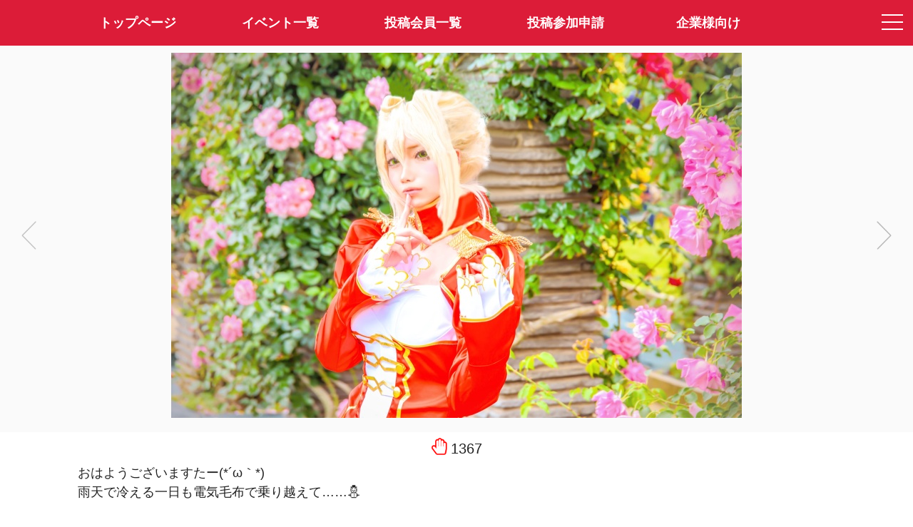

--- FILE ---
content_type: text/html; charset=utf-8
request_url: https://claps.pro/photo.aspx?id=57618&r=4
body_size: 4889
content:
<html lang="ja">
<head prefix="og: http://ogp.me/ns#">
<meta charset="utf-8">
<title>Claps!-メディア詳細-クラップス-コスプレ応援・オーディションプラットフォーム</title>
<meta name="viewport" content="width=device-width,initial-scale=1.0">
<meta name="format-detection" content="telephone=no">
<meta name="description" content="CLAPS!は、コスプレ応援・オーディションアプリです。あなた好みのコスプレイヤーさんがきっと見つかります。">
<meta name="keywords" content="コスプレ, オーディション, コンテスト, コスプレイヤー, クラップス">
<meta property="og:site_name" content="Claps!-クラップス-コスプレ応援・オーディションプラットフォーム">
<meta property="og:title" content="鳴月リラ クラップス-コスプレ応援・オーディションプラットフォーム">
<meta property="og:url" content="https://claps.pro/photo.aspx?id=57618">
<meta property="og:image" content="https://image.claps.pro/photo/57/57618/321b9b2663.jpg">
<meta property="og:description" content="">
<meta property="og:type" content="article">
<meta name="twitter:card" content="summary_large_image">
<meta name="twitter:site" content="@claps_pro">
<link rel="shortcut icon" href="/favicon.ico"> 
<link rel="apple-touch-icon" href="/apple-touch-icon-precomposed.png" sizes="192x192">
<link rel="stylesheet" href="/css/font-awesome.css?4.7.0" media="all">
<link rel="stylesheet" href="https://fonts.googleapis.com/css?family=Allura">
<link rel="stylesheet" href="/js/drawer/drawer.css?3.2.2c">
<link rel="stylesheet" href="/js/clingify/clingify.css?1.0.1">
<link rel="stylesheet" href="/css/global.css?231108" media="all">
<link rel="stylesheet" href="/css/pulldown.css" media="all">
<link rel="stylesheet" href="/js/fancybox/jquery.fancybox.css?3.3.5"> 
<link rel="stylesheet" href="/js/magnific-popup/magnific-popup.css?1.0.1b"> 
<style>
#effectCanvas {
  display: block;
  position: fixed;
  left: 0px;
  bottom: 0px;
  background-color: rgba(0,0,0,0);
  pointer-events: none;
  z-index: 4;
}
.mfp-inline-holder .mfp-content {
  width: 100%;
  cursor: auto;
}
</style>
<script src="/js/jquery.js?3.3.1"></script>
<script src="/js/iscroll/iscroll.js?5.2.0"></script>
<script src="/js/drawer/drawer.js?3.2.2c"></script>
<script src="/js/clingify/clingify.js?1.0.1"></script> 
<script src="/js/fancybox/jquery.fancybox.js?3.3.5"></script>
<script src="/js/magnific-popup/jquery.magnific-popup.js?1.0.1b"></script>
<script src="/js/createjs.js?2.0b"></script>
<script src="/js/particlejs.js?1.0.0"></script>
<script src="/js/common.js?231108"></script>
<script src="/js/photo.js"></script>
<script>
(function (i, s, o, g, r, a, m) {
  i['GoogleAnalyticsObject'] = r; i[r] = i[r] || function () {
    (i[r].q = i[r].q || []).push(arguments)
  }, i[r].l = 1 * new Date(); a = s.createElement(o),
    m = s.getElementsByTagName(o)[0]; a.async = 1; a.src = g; m.parentNode.insertBefore(a, m)
})(window, document, 'script', 'https://www.google-analytics.com/analytics.js', 'ga');
ga('create', 'UA-499904-3', 'auto');
ga('send', 'pageview');
</script>
</head>
<body class="top drawer drawer--right dmybody">

  <!-- メニュー -->
  

<!-- ドロワーメニュー -->
<div role="banner" class="drawermenu">

	<button type="button" class="drawer-toggle drawer-hamburger">
		<span class="sr-only">toggle navigation</span>
		<span class="drawer-hamburger-icon"></span>
	</button>

  <nav class="drawer-nav" role="navigation">
		<ul class="drawer-menu">

      <!-- 会員メニュー -->
      <li class="drawer-menu-loginblock">
<a class="drawer-menu-loginblock-a" href="/user/login.aspx"><img src="/images/loginicon.png" class="hamburger-logouticon">会員ログイン</a>
</li>


      <!-- コンテンツメニュー -->
      
			<li><a class="drawer-menu-item" href="/index.aspx"><img src="/images/home-hamburger-icon.png" class="hamburger-menuicon">トップページ</a></li>
			<li><a class="drawer-menu-item" href="/event.aspx"><img src="/images/event-hamburger-icon.png" class="hamburger-menuicon">イベント一覧</a></li>
			<li><a class="drawer-menu-item" href="/cosplayer.aspx"><img src="/images/cosplayer-hamburger-icon.png" class="hamburger-menuicon">投稿会員一覧</a></li>
			<li><a class="drawer-menu-item" href="/faq.aspx"><img src="/images/faq-hamburger-icon.png" class="hamburger-menuicon">よくある質問</a></li>
			<li><a class="drawer-menu-item" href="/cosplayer_entry.aspx"><img src="/images/profile-hamburger-icon.png" class="hamburger-menuicon">投稿参加申請</a></li>
			<li><a class="drawer-menu-item" href="/recruit.aspx"><img src="/images/company-hamburger-icon.png" class="hamburger-menuicon">企業様向け(企業ログイン)</a></li>
			<li><a class="drawer-menu-item" href="/contact.aspx"><img src="/images/contact-hamburger-icon.png" class="hamburger-menuicon">お問い合わせ</a></li>
			<li><a class="drawer-menu-item" href="/about.aspx"><img src="/images/company-hamburger-icon.png" class="hamburger-menuicon">特定商取引法表記</a></li>
			<li><a class="drawer-menu-item" href="/kiyaku.aspx"><img src="/images/textinfo-hamburger-icon.png" class="hamburger-menuicon">サービス利用規約</a></li>
			<li><a class="drawer-menu-item" href="https://twitter.com/claps_pro" target="_blank"><img src="/images/twitter-hamburger-icon.png" class="hamburger-menuicon">@claps_pro</a></li>
			<li style="margin-top:40px;"></li>

		</ul>
  </nav>

</div>

<!-- メニューバー -->
<div class="header-fixed-header">

  <!-- モバイル -->
	<div class="new-spmenu-area is-center">
		<div class="new-spmenu-area-left"><a href="/" class="layerprofile-lefticon-backlink"><img src="/images/left-icon-white.png" class="layerprofile-lefticon-image"></a></div>
		<div class="new-spmenu-area-center"><a href="/index.aspx" class="sitelogo2-link"><img src="/images/logo2.png" class="sitelogo2"></a></div>
		<div class="new-spmenu-area-right">&nbsp;</div>
	</div>

  <!-- PC -->
  <div class="mainmenu is-center">
    <div class="container">
    <ul class="mainmenu-list">
    <li class="mainmenu-items"><a class="mainmenu-item" href="/index.aspx"><span>トップページ</span></a></li>
    <li class="mainmenu-items"><a class="mainmenu-item" href="/event.aspx">イベント一覧</a></li>
    <li class="mainmenu-items"><a class="mainmenu-item" href="/cosplayer.aspx">投稿会員一覧</a></li>
    <li class="mainmenu-items"><a class="mainmenu-item" href="/cosplayer_entry.aspx">投稿参加申請</a></li>
    <li class="mainmenu-items"><a class="mainmenu-item" href="/recruit.aspx">企業様向け</a></li>
    </ul>
    </div>
  </div>

</div>

<script>
$(function () {
  $('.drawer').drawer();
  $('.first-clingy').clingify();
});
</script>


  <!-- ヘッダー固定・コンテンツ部開始 -->
  <div class="photopreview-header-fixed-content">

    <!-- コンテンツ部開始 -->
    <article>
      <div class="is-center">

        <!-- メディア情報表示 -->
        <div class="photopreview-photocontainer">
<a href="/photo.aspx?id=64483&r=4"><div class="photopreview-photocontainer-nav photopreview-photo-prev active"><img src="/images/gray-left.png" class="photodetail-photo-prevbutton"></div>
</a>
<div><a class="photopreview-photocontainer-photoarea" data-fancybox="group1" href="https://image.claps.pro/photo/57/57618/321b9b2663_original.jpg"><img class="photopreview-photo-img" date-height="740" src="https://image.claps.pro/photo/57/57618/321b9b2663.jpg" style="max-height:1328px"></a></div>
<a href="/photo.aspx?id=57579&r=4"><div class="photopreview-photocontainer-nav photopreview-photo-next active"><img src="/images/gray-right.png" class="photodetail-photo-nextbutton"></div>
</a>
</div>
<div class="apppreview-photocommentblock-container">
<div class="apppreview-clapcountblock">
<span class="apppreview-clapcounttext"><img src="/images/clap-icon.png" class="apppreview-clapiconimg"><span id="photoClaps">1367</span></span>
</div>
<div class="apppreview-photocommentblock">
おはようございますたー(*&#180;ω｀*)<br>雨天で冷える一日も電気毛布で乗り越えて……⛄️<br><br>本日もClapsしてくださると嬉しいです&#128518;&#128149;<br>#fgo<br>#ネロ<br>
<span class="apppreview-timestamp">2019年11月23日</span>
</div>
</div>
<div class="apppreview-layerprofile-contentblock">
<div class="apppreview-layerprofile-topblock">
<a href="/lilacatholic?r=6" class="cosplayerlist-link"><object><a class="cosplayerlist-twittericon" href="https://twitter.com/lilacatholic" target="_blank"><i class="fa fa-twitter"></i></a></object><img src="https://image.claps.pro/user/4/4777/9cb6eeeb6c_icon_200.png" class="user-icon icon-photopreview"></a></div>
<div class="apppreview-layerprofile-middleblock">
<span class="apppreview-layerprofile-cosname">鳴月リラ</span><br>
<span class="apppreview-layerprofile-cosname-englishname">LilaNatsuki</span><br>
<span class="apppreview-layerprofile-leveltext">75 thousand clapper</span><br>
<span class="apppreview-layerprofile-ouentext">さんがあなたの応援を待っています！</span>
</div>
</div>


				<!-- クラップ用リンク -->
                

				<!-- 共有リンク -->
        <div class="photodetail-snslink"><a class="eventdetail-snslink-twitter" href="https://twitter.com/intent/tweet?text=%e3%81%8a%e3%81%af%e3%82%88%e3%81%86%e3%81%94%e3%81%96%e3%81%84%e3%81%be%e3%81%99%e3%81%9f%e3%83%bc(*%c2%b4%cf%89%ef%bd%80*)+%e9%9b%a8%e5%a4%a9%e3%81%a7%e5%86%b7%e3%81%88%e3%82%8b%e4%b8%80%e6%97%a5%e3%82%82%e9%9b%bb%e6%b0%97%e6%af%9b%e5%b8%83%e3%81%a7%e4%b9%97%e3%82%8a%e8%b6%8a%e3%81%88%e3%81%a6%e2%80%a6%e2%80%a6%e2%9b%84%ef%b8%8f++%e6%9c%ac%e6%97%a5%e3%82%82Claps%e3%81%97%e3%81%a6%e3%81%8f%e3%81%a0%e3%81%95%e3%82%8b%e3%81%a8%e5%ac%89%e3%81%97%e3%81%84%e3%81%a7%e3%81%99%f0%9f%98%86%f0%9f%92%95+%23fgo+%23%e3%83%8d%e3%83%ad+by%e3%80%8c%e9%b3%b4%e6%9c%88%e3%83%aa%e3%83%a9%e3%80%8d(%40lilacatholic)%0d%0a%0d%0ahttps%3a%2f%2fclaps.pro%2fphoto.aspx%3fid%3d57618%0d%0a%0d%0a%23%e3%82%af%e3%83%a9%e3%83%83%e3%83%97%e3%82%b9%0d%0a%23%e3%82%b9%e3%82%a4%e3%83%bc%e3%83%88%e3%82%b5%e3%82%a4%e3%83%89" target="_blank"><span class="fa fa-twitter"></span>で共有する</a></div>


				<!-- 参加イベント情報 -->
        <div class="apppreview-eventblock">
<div class="container">
<div class="apppreview-eventtitle">この画像が参加したイベント(期間終了)</div>
<div class="apppreview-eventimage-container">
<a href="/event_info.aspx?id=192&r=6"><img src="https://image.claps.pro/event/0/192/main.jpg" class="apppreview-eventimage"></a>
</div>
<a href="/event_info.aspx?id=192&r=6" class="apppreview-eventtitlelink">スマホゲー天国 for SWEET</a>
<div class="photodetailpage-event-pastclaparea">
<a class="photodetailpage-event-pastclap">イベント期間中に獲得したClap<span class="photodetailpage-event-pastclap-count">681</span>Clap</a>
</div>
</div>
</div>


        <!-- ストアリンク -->
        <div class="apppreview-footerlink">
        <div class="pagebottom-labeltext">Claps!アプリはAppStore、GooglePlayよりダウンロード可能です。</div>
<a class="pagebottom-downloadlink-link" href="https://itunes.apple.com/us/app/claps/id1448018020?l=ja&ls=1&mt=8" target ="_blank"><img src="/images/button_download_ios.png" class="pagebottom-downloadlink-img"></a>
<a class="pagebottom-downloadlink-link" href="https://play.google.com/store/apps/details?id=air.pro.claps" target ="_blank"><img src="/images/button_download_android.png" class="pagebottom-downloadlink-img"></a>

        </div>

      </div>
    </article>

    <!-- モバイル版フッター -->
    <footer class="notsmartphone-display-none" id="footer">
	    <div class="mobile-footer-copyright">&copy;Claps! Cosplayers Archive All Right's Reserved.</div>
    </footer>

    <canvas id="effectCanvas"></canvas>

  </div>

<script>
var param = {
  url: '/photo.aspx',
  id: '57618',
  r: '4'
};
$(function () {
  effect.init();
  
});
</script>

</body>
</html>